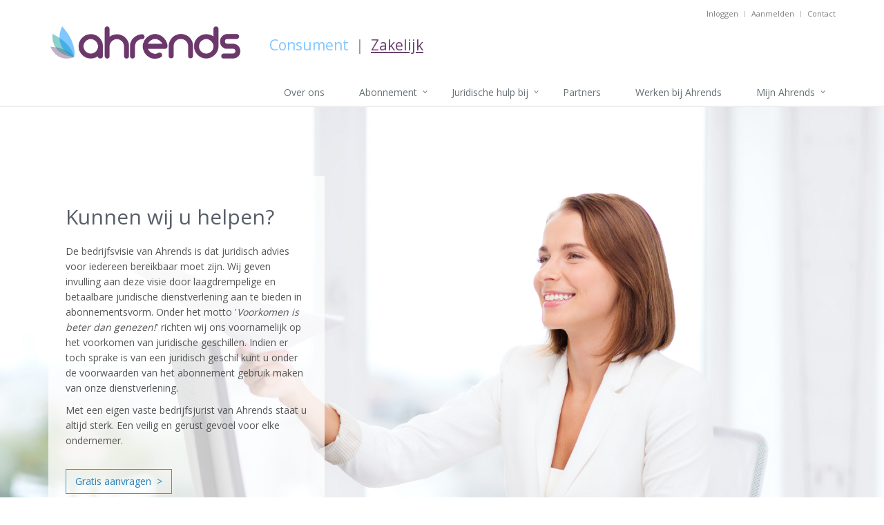

--- FILE ---
content_type: text/html; charset=UTF-8
request_url: https://www.ahrends.nl/zakelijk/index.html
body_size: 6238
content:
<!DOCTYPE html>
<!--[if IE 8]> <html lang="en" class="ie8"> <![endif]-->  
<!--[if IE 9]> <html lang="en" class="ie9"> <![endif]-->  
<!--[if !IE]><!--> <html lang="en"> <!--<![endif]-->  
<head>
    <title>Ahrends – Juridische Dienstverlening</title>

    <!-- Page specific meta -->
    <meta name="description" content="">
    <meta name="author" content="">

    <!-- Meta -->
    <meta charset="utf-8">
    <meta name="viewport" content="width=device-width, initial-scale=1.0">

    <!-- Favicon -->
    <link rel="shortcut icon" href="/favicon.ico">

    <!-- CSS Global Compulsory -->
    <link rel="stylesheet" href="/assets/plugins/bootstrap/css/bootstrap.min.css">
    <link rel="stylesheet" href="/assets/css/style.css">

    <!-- CSS Implementing Plugins -->
    <link rel="stylesheet" href="/assets/plugins/line-icons/line-icons.css">
    <link rel="stylesheet" href="/assets/plugins/font-awesome/css/font-awesome.min.css">
    <!-- <link rel="stylesheet" href="https://use.fontawesome.com/releases/v5.2.0/css/all.css" integrity="sha384-hWVjflwFxL6sNzntih27bfxkr27PmbbK/iSvJ+a4+0owXq79v+lsFkW54bOGbiDQ" crossorigin="anonymous">
    <link rel="stylesheet" href="https://use.fontawesome.com/releases/v5.2.0/css/v4-shims.css" crossorigin="anonymous"> -->
    <link rel="stylesheet" href="/assets/plugins/sky-forms/version-2.0.1/css/custom-sky-forms.css">

    <!-- CSS Page Style -->    
    <link rel="stylesheet" href="/assets/css/pages/page_job_inner.css">

    <!-- CSS Theme -->    
    <link rel="stylesheet" href="/assets/css/themes/blue.css" id="style_color">

    <!-- CSS Customization -->
    <link rel="stylesheet" href="/assets/css/custom.css?v=202412">

    <!-- JS Global Compulsory -->
    <script type="text/javascript" src="/assets/plugins/jquery-1.10.2.min.js"></script>
    <script type="text/javascript" src="/assets/plugins/jquery-migrate-1.2.1.min.js"></script>
    <script type="text/javascript" src="/assets/plugins/bootstrap/js/bootstrap.min.js"></script>

    <!-- Matomo -->
    <script>
      var _paq = window._paq = window._paq || [];
      /* tracker methods like "setCustomDimension" should be called before "trackPageView" */
      _paq.push(['trackPageView']);
      _paq.push(['enableLinkTracking']);
      (function() {
        var u="//matomo.ahrends.nl/";
        _paq.push(['setTrackerUrl', u+'matomo.php']);
        _paq.push(['setSiteId', '1']);
        var d=document, g=d.createElement('script'), s=d.getElementsByTagName('script')[0];
        g.async=true; g.src=u+'matomo.js'; s.parentNode.insertBefore(g,s);
      })();
    </script>
    <!-- End Matomo Code -->
</head> 

<body>
<div class="wrapper">
    <!--=== Header ===-->    
    <div class="header">
        <!-- Topbar -->
        <div class="topbar">
            <div class="container">
                                <!-- Topbar Navigation -->
                <ul class="loginbar pull-right">
                    <li><a href="https://www.ahrends.nl/mijn-ahrends/inloggen.html">Inloggen</a></li>
                    <li class="topbar-devider"></li>
                    <li><a href="https://www.ahrends.nl/mijn-ahrends/aanmelden.html">Aanmelden</a></li>
                    <li class="topbar-devider"></li>
                    <li><a href="/contact.html">Contact</a></li>
                </ul>
                <!-- End Topbar Navigation -->
                            </div>
        </div>
        <!-- End Topbar -->

        <!-- Searchbar -->
        <!-- End Searchbar -->
    
        <!-- Navbar -->
        <div class="navbar navbar-default" role="navigation">
            <div class="container">
                <!-- Brand and toggle get grouped for better mobile display -->
                <div class="navbar-header">
                    <button type="button" class="navbar-toggle" data-toggle="collapse" data-target=".navbar-responsive-collapse">
                        <span class="sr-only">Toggle navigation</span>
                        <span class="fas fa-bars"></span>
                    </button>
                    <a class="navbar-brand" href="/index.html">
                        <img id="logo-header" src="/assets/img/logo-ahrends.png" alt="Logo">
                    </a>
                    <div class="zakelijkConsument zakelijkParticulier">
                        <a href="/index.html" class="  ">Consument</a>
                        <span class="text-muted">
                            &nbsp;|&nbsp;
                        </span>
                        <a href="/zakelijk/index.html" class="  actief  ">Zakelijk</a>
                    </div>
                </div>
                <!-- Collect the nav links, forms, and other content for toggling -->
                <div class="collapse navbar-collapse navbar-responsive-collapse">
                    <ul class="nav navbar-nav">
                        <li style="width:100px;">&nbsp;</li>
                        <li>
                            <a href="/zakelijk/over-ons.html" title="Over ons">
                                Over ons 
                            </a>
                        </li>
                        <li class="dropdown">
                            <a href="javascript:void(0);" class="dropdown-toggle" data-toggle="dropdown" title="Abonnement">
                                Abonnement 
                            </a>
                            <ul class="dropdown-menu">
                                <li>
                                    <a href="/zakelijk/abonnement/zzp.html" title="Abonnement / ZZP">
                                        ZZP 
                                    </a>
                                </li>
                                <li>
                                    <a href="/zakelijk/abonnement/mkb.html" title="Abonnement / MKB">
                                        MKB 
                                    </a>
                                </li>
                            </ul>
                        </li>
                        <li class="dropdown">
                            <a href="javascript:void(0);" class="dropdown-toggle" data-toggle="dropdown" title="Juridische hulp bij">
                                Juridische hulp bij 
                            </a>
                            <ul class="dropdown-menu">
                                <li class="dropdown-submenu">
                                    <a href="javascript:void(0);" title="Juridische hulp bij / Personeel">
                                        Personeel 
                                    </a>
                                    <ul class="dropdown-menu">
                                        <li>
                                            <a href="/zakelijk/juridische-hulp-bij/personeel/arbeidsovereenkomst.html" title="Juridische hulp bij / Personeel / Arbeidsovereenkomst">
                                                Arbeidsovereenkomst 
                                            </a>
                                        </li>
                                        <li>
                                            <a href="/zakelijk/juridische-hulp-bij/personeel/verzuim.html" title="Juridische hulp bij / Personeel / Verzuim">
                                                Verzuim 
                                            </a>
                                        </li>
                                        <li>
                                            <a href="/zakelijk/juridische-hulp-bij/personeel/salarisbetaling.html" title="Juridische hulp bij / Personeel / Salarisbetaling">
                                                Salarisbetaling 
                                            </a>
                                        </li>
                                        <li>
                                            <a href="/zakelijk/juridische-hulp-bij/personeel/ontslag.html" title="Juridische hulp bij / Personeel / Ontslag">
                                                Ontslag 
                                            </a>
                                        </li>
                                    </ul>
                                </li>
                                <li class="dropdown-submenu">
                                    <a href="javascript:void(0);" title="Juridische hulp bij / Bedrijfsvoering">
                                        Bedrijfsvoering 
                                    </a>
                                    <ul class="dropdown-menu">
                                        <li>
                                            <a href="/zakelijk/juridische-hulp-bij/bedrijfsvoering/bedrijf-starten.html" title="Juridische hulp bij / Bedrijfsvoering / Bedrijf starten ">
                                                Bedrijf starten  
                                            </a>
                                        </li>
                                        <li>
                                            <a href="/zakelijk/juridische-hulp-bij/bedrijfsvoering/wijzigen-juridische-structuur.html" title="Juridische hulp bij / Bedrijfsvoering / Wijzigen juridische structuur">
                                                Wijzigen juridische structuur 
                                            </a>
                                        </li>
                                        <li>
                                            <a href="/zakelijk/juridische-hulp-bij/bedrijfsvoering/bedrijf-be&euml;indigen-of-overname.html" title="Juridische hulp bij / Bedrijfsvoering / Bedrijf be&euml;indigen of overname">
                                                Bedrijf be&euml;indigen of overname 
                                            </a>
                                        </li>
                                        <li>
                                            <a href="/zakelijk/juridische-hulp-bij/bedrijfsvoering/contracten-opstellen-en-checken.html" title="Juridische hulp bij / Bedrijfsvoering / Contracten opstellen en checken">
                                                Contracten opstellen en checken 
                                            </a>
                                        </li>
                                    </ul>
                                </li>
                                <li class="dropdown-submenu">
                                    <a href="javascript:void(0);" title="Juridische hulp bij / Klanten en Leveranciers">
                                        Klanten en Leveranciers 
                                    </a>
                                    <ul class="dropdown-menu">
                                        <li>
                                            <a href="/zakelijk/juridische-hulp-bij/klanten-en-leveranciers/algemene-voorwaarden.html" title="Juridische hulp bij / Klanten en Leveranciers / Algemene voorwaarden">
                                                Algemene voorwaarden 
                                            </a>
                                        </li>
                                        <li>
                                            <a href="/zakelijk/juridische-hulp-bij/klanten-en-leveranciers/conflict-met-klant.html" title="Juridische hulp bij / Klanten en Leveranciers / Conflict met klant">
                                                Conflict met klant 
                                            </a>
                                        </li>
                                        <li>
                                            <a href="/zakelijk/juridische-hulp-bij/klanten-en-leveranciers/conflict-met-leverancier.html" title="Juridische hulp bij / Klanten en Leveranciers / Conflict met leverancier">
                                                Conflict met leverancier 
                                            </a>
                                        </li>
                                    </ul>
                                </li>
                                <li class="dropdown-submenu">
                                    <a href="javascript:void(0);" title="Juridische hulp bij / Bedrijfspand">
                                        Bedrijfspand 
                                    </a>
                                    <ul class="dropdown-menu">
                                        <li>
                                            <a href="/zakelijk/juridische-hulp-bij/bedrijfspand/koop-en-verkoop.html" title="Juridische hulp bij / Bedrijfspand / Koop en verkoop">
                                                Koop en verkoop 
                                            </a>
                                        </li>
                                        <li>
                                            <a href="/zakelijk/juridische-hulp-bij/bedrijfspand/huur.html" title="Juridische hulp bij / Bedrijfspand / Huur">
                                                Huur 
                                            </a>
                                        </li>
                                        <li>
                                            <a href="/zakelijk/juridische-hulp-bij/bedrijfspand/(ver)bouw.html" title="Juridische hulp bij / Bedrijfspand / (Ver)bouw">
                                                (Ver)bouw 
                                            </a>
                                        </li>
                                    </ul>
                                </li>
                                <li class="dropdown-submenu">
                                    <a href="javascript:void(0);" title="Juridische hulp bij / Incasso">
                                        Incasso 
                                    </a>
                                    <ul class="dropdown-menu">
                                        <li>
                                            <a href="/zakelijk/juridische-hulp-bij/incasso/incasso.html" title="Juridische hulp bij / Incasso / Incasso">
                                                Incasso 
                                            </a>
                                        </li>
                                    </ul>
                                </li>
                                <li class="dropdown-submenu">
                                    <a href="javascript:void(0);" title="Juridische hulp bij / Letsel en Verkeer">
                                        Letsel en Verkeer 
                                    </a>
                                    <ul class="dropdown-menu">
                                        <li>
                                            <a href="/zakelijk/juridische-hulp-bij/letsel-en-verkeer/letsel.html" title="Juridische hulp bij / Letsel en Verkeer / Letsel">
                                                Letsel 
                                            </a>
                                        </li>
                                        <li>
                                            <a href="/zakelijk/juridische-hulp-bij/letsel-en-verkeer/verkeer.html" title="Juridische hulp bij / Letsel en Verkeer / Verkeer">
                                                Verkeer 
                                            </a>
                                        </li>
                                    </ul>
                                </li>
                            </ul>
                        </li>
                        <li>
                            <a href="/zakelijk/partners.html" title="Partners">
                                Partners 
                            </a>
                        </li>
                        <li>
                            <a href="/zakelijk/werken-bij.html" title="Werken bij Ahrends">
                                Werken bij Ahrends 
                            </a>
                        </li>
                        <li class="dropdown">
                            <a href="javascript:void(0);" class="dropdown-toggle" data-toggle="dropdown" title="Mijn Ahrends">
                                Mijn Ahrends 
                            </a>
                            <ul class="dropdown-menu">
                                <li>
                                    <a href="/zakelijk/mijn-ahrends/inloggen.html" title="Mijn Ahrends / Inloggen">
                                        Inloggen 
                                    </a>
                                </li>
                                <li>
                                    <a href="/zakelijk/mijn-ahrends/aanmelden.html" title="Mijn Ahrends / Aanmelden">
                                        Aanmelden 
                                    </a>
                                </li>
                                <li>
                                    <a href="/zakelijk/mijn-ahrends/zaak-aanmelden.html" title="Mijn Ahrends / Zaak Aanmelden">
                                        Zaak Aanmelden 
                                    </a>
                                </li>
                            </ul>
                        </li>
                    </ul>
                </div><!--/navbar-collapse-->
            </div>
        </div>
        <!-- End Navbar -->    </div>
    <!--=== End Header ===-->

    <!-- CONTENT -->
    <!--=== Image Block ===-->
    <div class="image-block">
        <div class="container">
            <div class="company-description" style="text-align:left;">
                <h2>Kunnen wij u helpen?</h2>

<p>De bedrijfsvisie van Ahrends is dat juridisch advies voor iedereen bereikbaar moet zijn. Wij geven invulling aan deze visie door laagdrempelige en betaalbare juridische dienstverlening aan te bieden in abonnementsvorm. Onder het motto '<span style="font-style: italic;">Voorkomen is beter dan genezen!</span>' richten wij ons voornamelijk op het voorkomen van juridische geschillen. Indien er toch sprake is van een juridisch geschil kunt u onder de voorwaarden van het abonnement gebruik maken van onze dienstverlening.<br></p>

<p>Met een eigen vaste bedrijfsjurist van Ahrends staat u altijd sterk. Een veilig en gerust gevoel voor elke ondernemer.</p>

<a href="/mijn-ahrends/aanmelden.html" class="btn-u btn-brd btn-brd-hover btn-u-blue">Gratis aanvragen&nbsp; &gt;</a>
            </div>   
        </div>    
    </div>    
    <!--=== End Image Block ===-->



    <!--=== Content Part ===-->
    <div class="container content padding-v-10-110"> 
        <!-- Service Blocks -->
        <div class="row">
            <div class="col-md-4">
                <div class="service">
                    <i class="fa fa-umbrella service-icon"></i>
                    <div class="desc">
                        <h4>Directe ondersteuning</h4>
<p>Sluit een abonnement af bij Ahrends voor juridische dienstverlening. Dienstverlening waar meteen aanspraak op kan worden gedaan, zodra het abonnement is afgesloten.</p>
                    </div>
                </div>
            </div>
            <div class="col-md-4">
                <div class="service">
                    <i class="fa fa-gavel service-icon"></i>
                    <div class="desc">
                        <h4>Juridisch advies</h4>
<p>De meeste vragen kunnen we direct beantwoorden. Wordt de vraag of zaak wat uitgebreider, meld dan de zaak aan. Heel eenvoudig via zaakaanmelden@ahrends.nl.</p>
                    </div>
                </div>
            </div>
            <div class="col-md-4">
                <div class="service">
                    <i class="fa fa-user service-icon"></i>
                    <div class="desc">
                        <h4>Uw eigen jurist</h4>
<p>Een vaste contactpersoon voor al uw juridische vragen en zaken die altijd op de hoogte is van uw situatie. Ook wanneer u van tevoren wilt weten hoe u iets moet aanpakken.</p>
                    </div>
                </div>
            </div>
        </div>
        <!-- End Service Blokcs -->
    </div><!--/container-->     
    <!-- End Content Part -->

    <!--=== Full Width Block ===-->
    <div class="full-w-block">
        <div class="container">
            <div class="row">
                <div class="col-md-4 col-sm-4">
                    <div class="info-blocks">
                        <i class="fa fa-graduation-cap icon-info-blocks"></i>
                        <div class="info-blocks-in">
                            <h3>Altijd en direct uw eigen<br>en vaste&nbsp;jurist die voor<br>u klaar staat</h3>
                        </div>
                    </div>
                </div>

                <div class="col-md-4 col-sm-4">
                    <div class="info-blocks">
                        <i class="fa fa-university icon-info-blocks"></i>
                        <div class="info-blocks-in"> 
                            <h3>Doorverwijzing naar,<br>specialisten binnen ons<br>uitgebreide netwerk</h3>
                        </div>
                    </div>
                </div>

                <div class="col-md-4 col-sm-4">
                    <div class="info-blocks">
                        <i class="fa fa-lightbulb-o icon-info-blocks"></i>
                        <div class="info-blocks-in">
                            <h3>Goede raad, advies<br>en begeleiding vooraf,<br>voorkomt erger</h3>
                        </div>
                    </div>
                </div>
            </div>
        </div>   
    </div>    
    <!--=== End Full Width Block ===-->   

    <!--=== Content Part ===-->
    <div class="container content padding-top-180"> 
        <!-- About Me -->
        <div class="row about-my-goals margin-bottom-20">
            <div class="col-md-4 md-margin-bottom-20">
                <div class="box-shadow shadow-effect-2">
                    <img class="img-responsive" src="/assets/img/team/team4.jpg" alt="">
                </div>
            </div>
            <div class="col-md-8">
                <div class="row">
                    <div class="col-sm-6 info-blocks">
                        <i class="fa fa-phone icon-info-blocks"></i>
                        <div class="info-blocks-in">
                            <h3>Bel ons nu 023-7100500</h3>
<p>SugarCity<br>Suikersilo West 23-24<br>1165 MP Halfweg<br><a href="mailto:info@ahrends.nl" style="background-color: rgb(255, 255, 255);">info@ahrends.nl</a></p>
                        </div>
                    </div>
                    <a href="/mijn-ahrends/aanmelden.html">
                        <div class="col-sm-6 info-blocks service">
                            <i class="fa fa-inbox icon-info-blocks"></i>
                            <div class="info-blocks-in">
                                <h3>Abonnement afsluiten</h3>
<p>Sluit een abonnement af bij Ahrends<br>en geniet direct van onze juridische dienstverlening.</p>
                            </div>
                        </div>
                    </a>
                </div>

                <div class="row">
                    <div class="col-sm-6 info-blocks">
                        <i class="fa fa-home icon-info-blocks"></i>
                        <div class="info-blocks-in">
                            <h3>Mijn Ahrends</h3>
<p><a href="/mijn-ahrends/inloggen.html" class="btn-u btn-u-lg btn-wide ucase">Login</a></p>
                        </div>
                    </div>
                    <a href="/mijn-ahrends/zaak-aanmelden.html">
                        <div class="col-sm-6 info-blocks service">
                            <i class="fa fa-paperclip icon-info-blocks"></i>
                            <div class="info-blocks-in">
                                <h3>Zaak aanmelden</h3>
<p>Meld uw zaak digitaal aan via zaakaanmelden@ahrends.nl.</p>
                            </div>
                        </div>
                    </a>
                </div>
            </div>
        </div>    
        <!-- End About Me -->
    </div><!--/container-->     
        <!-- END CONTENT -->

    <div class="container">
        <div class="margin-bottom-60"></div>

        <div class="contacts" style="padding-bottom: 0px;">
            <i class="center-icon rounded-x fas fa-map-marker"></i>
            <div class="title-box-v2">
                <h2>Ahrends</h2>
            </div>
        </div>    

        <!-- Overige informatie -->
        <div class="headline"><h2>Overige informatie</h2></div>
        <div class="row job-content margin-bottom-40">
            <div class="col-md-3 col-sm-6">
                <ul class="list-unstyled categories">
                    <h3 class="heading-md"><strong>Personeel</strong></h3>
                    <li><a href="/zakelijk/juridische-hulp-bij/personeel/arbeidsovereenkomst.html" title="Arbeidsovereenkomst">Arbeidsovereenkomst</a></li>
                    <li><a href="/zakelijk/juridische-hulp-bij/personeel/verzuim.html" title="Verzuim">Verzuim</a></li>
                    <li><a href="/zakelijk/juridische-hulp-bij/personeel/salarisbetaling.html" title="Salarisbetaling">Salarisbetaling</a></li>
                    <li><a href="/zakelijk/juridische-hulp-bij/personeel/ontslag.html" title="Ontslag">Ontslag</a></li>
                </ul>
            </div>
            <div class="col-md-3 col-sm-6">
                <ul class="list-unstyled categories">
                    <h3 class="heading-md"><strong>Bedrijfsvoering</strong></h3>
                    <li><a href="/zakelijk/juridische-hulp-bij/bedrijfsvoering/bedrijf-starten.html" title="Bedrijf starten ">Bedrijf starten </a></li>
                    <li><a href="/zakelijk/juridische-hulp-bij/bedrijfsvoering/wijzigen-juridische-structuur.html" title="Wijzigen juridische structuur">Wijzigen juridische structuur</a></li>
                    <li><a href="/zakelijk/juridische-hulp-bij/bedrijfsvoering/bedrijf-be&euml;indigen-of-overname.html" title="Bedrijf be&euml;indigen of overname">Bedrijf be&euml;indigen of overname</a></li>
                    <li><a href="/zakelijk/juridische-hulp-bij/bedrijfsvoering/contracten-opstellen-en-checken.html" title="Contracten opstellen en checken">Contracten opstellen en checken</a></li>
                </ul>
            </div>
            <div class="col-md-3 col-sm-6">
                <ul class="list-unstyled categories">
                    <h3 class="heading-md"><strong>Klanten en Leveranciers</strong></h3>
                    <li><a href="/zakelijk/juridische-hulp-bij/klanten-en-leveranciers/algemene-voorwaarden.html" title="Algemene voorwaarden">Algemene voorwaarden</a></li>
                    <li><a href="/zakelijk/juridische-hulp-bij/klanten-en-leveranciers/conflict-met-klant.html" title="Conflict met klant">Conflict met klant</a></li>
                    <li><a href="/zakelijk/juridische-hulp-bij/klanten-en-leveranciers/conflict-met-leverancier.html" title="Conflict met leverancier">Conflict met leverancier</a></li>
                </ul>
            </div>
            <div class="col-md-3 col-sm-6">
                <ul class="list-unstyled categories">
                    <h3 class="heading-md"><strong>Bedrijfspand</strong></h3>
                    <li><a href="/zakelijk/juridische-hulp-bij/bedrijfspand/koop-en-verkoop.html" title="Koop en verkoop">Koop en verkoop</a></li>
                    <li><a href="/zakelijk/juridische-hulp-bij/bedrijfspand/huur.html" title="Huur">Huur</a></li>
                    <li><a href="/zakelijk/juridische-hulp-bij/bedrijfspand/(ver)bouw.html" title="(Ver)bouw">(Ver)bouw</a></li>
                </ul>
            </div>
        </div>
        <div class="row job-content margin-bottom-40">
            <div class="col-md-3 col-sm-6">
                <ul class="list-unstyled categories">
                    <h3 class="heading-md"><strong>Incasso</strong></h3>
                    <li><a href="/zakelijk/juridische-hulp-bij/incasso/incasso.html" title="Incasso">Incasso</a></li>
                </ul>
            </div>
            <div class="col-md-3 col-sm-6">
                <ul class="list-unstyled categories">
                    <h3 class="heading-md"><strong>Letsel en Verkeer</strong></h3>
                    <li><a href="/zakelijk/juridische-hulp-bij/letsel-en-verkeer/letsel.html" title="Letsel">Letsel</a></li>
                    <li><a href="/zakelijk/juridische-hulp-bij/letsel-en-verkeer/verkeer.html" title="Verkeer">Verkeer</a></li>
                </ul>
            </div>
            <div class="col-md-3 col-sm-6 md-margin-bottom-40">
                <ul class="list-unstyled categories">
                    <h3 class="heading-md"><strong>Over Ahrends</strong></h3>
                    <li><a href="/over-ons.html" title="Over ons">Over ons</a></li>
                    <li><a href="/abonnement.html" title="Abonnement">Abonnement</a></li>
                    <li><a href="/intermediairs.html" title="Intermediairs">Intermediairs</a></li>
                    <li><a href="/werken-bij-ahrends.html" title="Werken bij Ahrends">Werken bij Ahrends</a></li>
                    <li><a href="/ahrends-klachten-en-geschillenregeling.html" title="Klachten- en geschillenregeling">Klachten- en geschillenregeling</a></li>
                    <li><a href="/contact.html" title="Contact">Contact</a></li>
                </ul>
            </div>
        </div>
        <!-- Overige informatie -->
        <div class="headline margin-top-140"><h2>Onze samenwerkingspartners</h2></div>
        <div class="partner-logos">
            <div>
                <img src="/assets/img/logo-quick-mediator.png" class="responsive"  style="max-height:90px;">
            </div>
            <div>
                <img src="/assets/img/logo-omnius.png" class="responsive"  style="max-height:90px;">
            </div>
            <div>
                <img src="/assets/img/logo-huis-advocaten.jpg" class="responsive"  style="max-height:90px;">
            </div>
            <div>
                <img src="/assets/img/logo-smart.png" class="responsive"  style="max-height:90px;">
            </div>
            <div>
                <img src="/assets/img/logo-smart-letselschade.png" class="responsive"  style="max-height:90px;">
            </div>
        </div>
        <!-- End Overige informatie -->
    </div><!--/container-->    <!--=== Copyright ===-->
    <div class="copyright">
        <div class="container">
            <p>
                <img src="/assets/img/logo2-blue.png" class="copyright-logo">
                Ahrends B.V.
                &nbsp;&nbsp;-&nbsp;&nbsp;
                <a href="/assets/pdf/Disclaimer.pdf" target="_blank">Disclaimer</a>
                &nbsp;&nbsp;-&nbsp;&nbsp;
                <a href="/assets/pdf/Privacy-Statement.pdf" target="_blank">Privacy</a>
            </p>
        </div> 
    </div><!--/copyright--> 
    <!--=== End Copyright ===--></div><!--/End Wrapper-->

<!-- JS Implementing Plugins -->
<script type="text/javascript" src="/assets/plugins/back-to-top.js"></script>
<!-- <script type="text/javascript" src="//maps.google.com/maps/api/js?key=AIzaSyBwvWyFX9KNsc-QwrsULUbIDpNaW2z2DTQ"></script> -->
<!-- <script type="text/javascript" src="/assets/plugins/gmap/gmap.js"></script> -->
<script type="text/javascript" src="/assets/plugins/circles-master/circles.js"></script>
<script type="text/javascript" src="/assets/plugins/sky-forms/version-2.0.1/js/jquery.validate.min.js"></script>
<script type="text/javascript" src="/assets/plugins/sky-forms/version-2.0.1/js/jquery.maskedinput.min.js"></script>
<!-- JS Page Level -->
<script type="text/javascript" src="/assets/js/app.js"></script>
<!-- <script type="text/javascript" src="/assets/js/pages/page_contacts.js"></script> -->
<script type="text/javascript" src="/assets/js/plugins/circles-master.js"></script>
<script type="text/javascript">
    jQuery(document).ready(function() {
        App.init();
        /* ContactPage.initMap(); */
        CirclesMaster.initCirclesMaster1();
    });
</script>
 <!--[if lt IE 9]>
    <script src="/assets/plugins/respond.js"></script>
    <script src="/assets/plugins/sky-forms/version-2.0.1/js/sky-forms-ie8.js"></script>
<![endif]-->
<!--[if lt IE 10]>
    <script src="/assets/plugins/sky-forms/version-2.0.1/js/jquery.placeholder.min.js"></script>
<![endif]-->
</body>
</html> 

--- FILE ---
content_type: text/css
request_url: https://www.ahrends.nl/assets/css/pages/page_job_inner.css
body_size: 4577
content:
/*Center Icon*/
.center-icon {
	left: 50%;
	top: -22px;
	color: #585f69;
	min-width: 45px;
	font-size: 23px;
	background: #fff;
	padding: 10px 5px;
	text-align: center;
	position: absolute;
	margin: 0 10px 0 -22px;
	border: 1px solid #eee;
}

/*Wrapping element for colorful background Block-Description, Job_Team 
------------------------------------*/
.block-description,
.job-team {
	padding: 40px 0 30px;
	position: relative;
	background: #f9f9f9;
	border-top: 1px solid #eee;
}

/*Wrapping element for white background Block-Level-v2, Contacts
------------------------------------*/
.block-level-v2,
.contacts {
	padding: 30px 0;
	background: #fff;
	position: relative;
	border-top: 1px solid #eee;
}

/*Image Block
------------------------------------*/
.image-block {
	overflow: hidden;
	min-height: 200px;
	position: relative;
}

.image-block {
	background: url(../../img/job/slider.jpg) 0 38% no-repeat;
	background-size: 100%;
}

/*Company Description*/
.image-block .company-description {
	max-width: 400px;
	margin: 40px auto;
	padding: 35px 25px;	
	position: relative;
	text-align: center;
	background: rgba(255, 255, 255, .75);
}

.image-block .company-description h2 {
	margin-bottom: 20px;
}

.image-block .company-description p {
	text-align: left;
}

.image-block .benefits {
	margin-bottom: 20px;
}

.image-block .benefits li {
	margin: 0 7px 10px 0;
	font-style: italic;
}
 
.image-block .benefits li i {
	color: #555;
	min-width: 32px;
	font-size: 15px;
	padding: 7px 6px;
	margin-right: 10px;
	text-align: center;
	border: 1px solid #555;
}

/*Block Description
------------------------------------*/
.block-description {
	padding-bottom: 80px !important;
}

/*Left-Inner*/
.block-description .left-inner {
	padding: 20px;
	background: #fff;
	position: relative;
}

.block-description .left-inner .hex {
	color: #999;
	margin-bottom: 0;
}

.block-description .left-inner i.position-top {
	top: 20px;
	right: 20px;
	color: #585f69;
	font-size: 18px;
	position: absolute;
}

.block-description .left-inner img {
	float: left;
	width: 80px;
	height: auto;
	padding: 3px;
	margin: 0 10px 10px 0;
	border: 1px solid #eee;
}

.block-description .left-inner h3 {
	margin: 0 0 5px;
}

.block-description .left-inner p.hex {
	margin-bottom: 5px;
}

.block-description .star-vote {
	float: left;
	margin-right: 10px;
}

.block-description .star-vote li {
	padding: 0;
}

/*Progresses*/
.block-description .progression span {
	float: left;
	width: 150px;
	margin: -8px 15px 0 0;
}

/*Right Inner*/
.block-description .right-inner {
	padding: 20px;
	background: #fff;
}

.block-description .right-inner img {
	float: left;
	width: 90px;
	height: auto;
	margin-right: 10px;
}

.block-description .right-inner .font-s {
	font-size: 18px;
}

.block-description .right-inner hr {
	margin: 15px 0;
}

/*P chart v2*/
.block-description .p-chart {
	overflow: hidden;
}

.block-description .p-chart h3 {
	font-size: 16px;
}

.block-description .p-chart .circle {
	float: left;
	margin-right: 10px;
}

.block-description .p-chart .overflow-h li i,
.block-description .p-chart .overflow-h li a {
	color: #72c02c;
}

.block-description .p-chart .overflow-h li a {
	font-size: 11px;
}

/*Circle in Responsive*/
@media (max-width: 450px) {
	.block-description .p-chart.col-xs-6 {
		width: 100%;
	}
}

/*Save Job*/
.block-description .save-job li {
	padding: 2px 0;
}

.block-description .save-job i {
	color: #999;
	min-width: 25px;
	text-align: center;
}

.block-description .save-job a {
	color: #999;
}

.block-description .save-job a:hover {
	color: #72c02c;
}

/*Overview*/
.block-description .overview {
	margin-bottom: 10px;
}

.block-description .overview i {
	color: #fff;
	float: left;
	min-width: 38px;
	font-size: 20px;
	padding: 10px 3px;
	text-align: center;
	margin-right: 10px;
	background: #585f69;
}

/*People Say*/
.block-description .people-say img {
	float: left;
	width: 40px;
	height: auto;
	margin: 6px 10px 0 0;
}

.block-description .people-say .overflow-h span {
	font-weight: 700;
}

.block-description .people-say .overflow-h p {
	font-style: italic;
	line-height: 1.3;
}

.block-description .people-say .overflow-h small {
	text-align: right;
	font-style: italic;
}

/*Block Level
------------------------------------*/
.block-level {
	padding-bottom: 10px !important;
}

/*Block Level v2
------------------------------------*/
.block-level-v2 .responsive-video {
	margin-bottom: 15px;
}

/*Job Team
------------------------------------*/
.parallax-team {
	border-top: 1px solid #eee;
}

/*Contacts
------------------------------------*/
.contacts {
	padding-bottom: 70px;
}

.contacts h3 {
	margin-top: 0;
}

.contacts hr {
	margin: 10px 0;
}


--- FILE ---
content_type: text/css
request_url: https://www.ahrends.nl/assets/css/themes/blue.css
body_size: 3775
content:
/* 
* Version: 1.4
* Blue Color 		: orig: #349 8db; new: #52b2ff;
* Blue Hover Color  : orig: #298 0b9; new: #2ea2ff;
*/

a {
   color: #52b2ff;
}

a:focus, 
a:hover, 
a:active {
	color: #52b2ff;
}

.color-green {
	color: #52b2ff;
}

a.read-more:hover { 
	color:#52b2ff; 
}

.linked:hover {
	color:#52b2ff;
}

/*Header v1
------------------------------------*/
/*Navber*/
.header .navbar-default .navbar-nav > .active > a {
	color: #52b2ff;
}

/*Navbar Toggle*/
.navbar-toggle,
.navbar-default .navbar-toggle:hover, 
.navbar-default .navbar-toggle:focus {
	background: #52b2ff;
}

.navbar-default .navbar-toggle {
	border-color: #2ea2ff;
}

.navbar-default .navbar-toggle:hover {
	background: #2ea2ff;
}

/*Responsive Navbar*/
@media (max-width: 767px) {
	.header .navbar-default .navbar-nav > li > a:hover {
		color: #52b2ff;
	}

	.header .navbar-default .navbar-nav > .active > a,
	.header .navbar-default .navbar-nav > .active > a:hover,
	.header .navbar-default .navbar-nav > .active > a:focus {
		color: #fff;				
		background: #52b2ff;
	}
}

@media (min-width: 767px) {
	/*Navbar*/
	.header .navbar-default .navbar-nav > li > a:hover,
	.header .navbar-default .navbar-nav > .active > a {
		border-bottom: solid 2px #52b2ff;
	}

	.header .navbar-default .navbar-nav > .open > a,
	.header .navbar-default .navbar-nav > .open > a:hover,
	.header .navbar-default .navbar-nav > .open > a:focus {
		color: #52b2ff;
	}

	/*Dropdown Menu*/
	.header .dropdown-menu { 
		border-top: solid 2px #52b2ff; 
	}	
}

/*Search Box*/
.header .navbar .nav > li > .search:hover {
	color: #52b2ff;
	border-bottom-color: #52b2ff;
}

@media (max-width: 767px) {
	.header .navbar .nav > li > .search:hover {
		background: #2ea2ff;
	}
}

/*Header v2
------------------------------------*/
/*Topbar*/
.topbar-v1 .top-v1-data li a:hover i {
	color: #52b2ff;
}

/*Search Box*/
.header-v1 .navbar .nav > li > .search:hover {
	background: #52b2ff;
}

/*Responsive Navbar*/
@media (min-width: 767px) {
	.header-v1 .navbar-default .navbar-nav > li > a:hover,
	.header-v1 .navbar-default .navbar-nav > .active > a {
		color: #fff;
		background: #52b2ff !important;
	}

	.header-v1 .navbar-default .navbar-nav > .open > a,
	.header-v1 .navbar-default .navbar-nav > .open > a:hover,
	.header-v1 .navbar-default .navbar-nav > .open > a:focus {
		background: #52b2ff;		
	}
}	

/*Sliders
------------------------------------*/
/*Main Parallax Sldier*/
.da-slide h2 i {
	background:url(../../plugins/parallax-slider/img/bg-heading-blue.png) repeat;
}

/*Sequence Parallax Sldier*/
.sequence-inner {
  background: -webkit-gradient(linear, 0 0, 0 bottom, from(#fff), to(#deeffc));
  background: -webkit-linear-gradient(#fff, #deeffc);
  background: -moz-linear-gradient(#fff, #deeffc);
  background: -ms-linear-gradient(#fff, #deeffc);
  background: -o-linear-gradient(#fff, #deeffc);
  background: linear-gradient(#fff, #deeffc)
}

#sequence-theme h2 {
	background:rgba(52, 152, 219, 0.8);
}

#sequence-theme .info p {
	background:rgba(52, 152, 219, 0.8);
}

/*Buttons
------------------------------------*/
.btn-u {
	background: #52b2ff;
}

.btn-u:hover, 
.btn-u:focus, 
.btn-u:active, 
.btn-u.active, 
.open .dropdown-toggle.btn-u {
	background: #2ea2ff;
}

/*Buttons Color*/
.btn-u-split.dropdown-toggle {
   border-left: solid 1px #2ea2ff;
}

/*Bordered Buttons*/
.btn-u.btn-brd {
  border-color: #52b2ff;
}
.btn-u.btn-brd:hover {
  color: #2ea2ff;
  border-color: #2ea2ff;
}
.btn-u.btn-brd.btn-brd-hover:hover {
   background: #2ea2ff;   
}

/*Service
------------------------------------*/
.service .service-icon {
	color:#52b2ff;	
}

/*Service Blocks*/
.service-alternative .service:hover { 
	background:#52b2ff;
} 

/*Thumbnail (Recent Work)
------------------------------------*/
.thumbnail-style h3 a:hover {
	color:#52b2ff;
}

.thumbnail-style a.btn-more {
	background:#52b2ff;
}
.thumbnail-style a.btn-more:hover {
	box-shadow:0 0 0 2px #2ea2ff;
}

/*Carousel (Recent Work)*/
.recent-work a:hover span {
	border-bottom:solid 2px #52b2ff;
}

.bx-wrapper .bx-prev {
	background-image: url(../../plugins/bxslider/images/controls-blue.png);
}
.bx-wrapper .bx-next {
	background-image: url(../../plugins/bxslider/images/controls-blue.png);
}

/*Typography
------------------------------------*/
/*Heading*/
.headline h2, 
.headline h3, 
.headline h4 {
	border-bottom:2px solid #52b2ff;
}

/*Blockquote*/
blockquote:hover {
	border-left-color:#52b2ff; 
}

.hero {
	border-left-color: #52b2ff;
}

/*Carousel
------------------------------------*/
.carousel-arrow a.carousel-control:hover {
	color: #52b2ff;
}

/*Footer
------------------------------------*/
.footer a,
.copyright a,
.footer a:hover,
.copyright a:hover {
	color: #52b2ff;
}

/*Footer Blog*/
.footer .dl-horizontal a:hover {
	color:#52b2ff !important;
}

/*Blog Posts
------------------------------------*/
.posts .dl-horizontal a:hover { 
	color:#52b2ff; 
}

.posts .dl-horizontal:hover dt img,
.posts .dl-horizontal:hover dd a { 
	color: #52b2ff;
	border-color: #52b2ff !important;
}

/*Post Comment*/
.post-comment h3, 
.blog-item .media h3,
.blog-item .media h4.media-heading span a {
	color: #52b2ff;
}

/*Tabs
------------------------------------*/
/*Tabs v1*/
.tab-v1 .nav-tabs { 
	border-bottom: solid 2px #52b2ff; 	
}

.tab-v1 .nav-tabs > .active > a, 
.tab-v1 .nav-tabs > .active > a:hover, 
.tab-v1 .nav-tabs > .active > a:focus { 
	background: #52b2ff; 
}

.tab-v1 .nav-tabs > li > a:hover { 
	background: #52b2ff; 
}

/*Tabs v2*/
.tab-v2 .nav-tabs li.active a {
	border-top: solid 2px #52b2ff;
}

/*Tabs v3*/
.tab-v3 .nav-pills li a:hover,
.tab-v3 .nav-pills li.active a {
	background: #52b2ff;
	border: solid 1px #2ea2ff;
}

/*Accardion
------------------------------------*/
.acc-home a.active,
.acc-home a.accordion-toggle:hover { 
	color:#52b2ff; 
}
.acc-home .collapse.in { 
	border-bottom:solid 1px #52b2ff; 
}

/*Testimonials
------------------------------------*/
.testimonials .testimonial-info {
	color: #52b2ff;
}

.testimonials .carousel-arrow i:hover {
	background: #52b2ff;
}

/*Info Blocks
------------------------------------*/
.info-blocks:hover i.icon-info-blocks {
	color: #52b2ff;
}

/*Breadcrumb
------------------------------------*/
.breadcrumb li.active,
.breadcrumb li a:hover {
	color:#52b2ff;
}

/*About Page
------------------------------------*/
.team .thumbnail-style:hover h3 a {
	color:#52b2ff !important;
}

/*Social Icons*/
.team ul.team-socail li i:hover {
	background: #52b2ff;
}

/*Right Sidebar
------------------------------------*/
/*Right Sidebar*/
.who li i,
.who li:hover i, 
.who li:hover a { 
	color:#52b2ff; 
}

/*Privacy Page
------------------------------------*/
.privacy a:hover {
	color:#52b2ff; 
}

/*Portfolio Page
------------------------------------*/
/*Portfolio v1*/
.view a.info:hover {
	background: #52b2ff;
}

/*Portfolio v2*/
.sorting-block .sorting-nav li.active {
	color: #52b2ff;
	border-bottom: solid 1px #52b2ff;
}

.sorting-block .sorting-grid li a:hover span.sorting-cover {
	background: #52b2ff;
}

/*Blog Page
------------------------------------*/
.blog h3 {
	color:#52b2ff;
}
.blog li a:hover {
	color:#52b2ff;
}

/*Blog Tags*/
ul.blog-tags a:hover {
	background: #52b2ff;
}

.blog-post-tags ul.blog-tags a:hover {
    background: none repeat scroll 0 0 #52b2ff;
}

/*Blog Photos*/
.blog-photos li img:hover {
	box-shadow: 0 0 0 2px #52b2ff;
}

/*Blog Latest Tweets*/
.blog-twitter .blog-twitter-inner:hover {
	border-color: #52b2ff;
	border-top-color: #52b2ff;	
}
.blog-twitter .blog-twitter-inner:hover:after {
	border-top-color: #52b2ff;	
}

.blog-twitter .blog-twitter-inner a {
	color: #52b2ff;
}

/*Blog Item Page
------------------------------------*/
.blog-item h4.media-heading span a {
	color:#52b2ff;
}

/*Coming Soon Page
------------------------------------*/
.coming-soon-border {
	border-top: solid 3px #52b2ff;
}

/*Search Page
------------------------------------*/
.booking-blocks p a {
	color: #52b2ff;
}

/*Icons Page
------------------------------------*/
.icon-page li:hover { 
	color:#52b2ff;
}

/*Glyphicons*/
.glyphicons-demo a:hover {
	color: #52b2ff;
	text-decoration: none;
}

/*Magazine Page
------------------------------------*/
/*Magazine News*/
.magazine-news .by-author strong {
	color: #52b2ff;
}

.magazine-news a.read-more {
	color: #52b2ff;
}

/*Magazine Mini News*/
.magazine-mini-news .post-author strong {
	color: #52b2ff;
}

.news-read-more i {
	background: #52b2ff;
}

/*Sidebar Features*/
.magazine-page h3 a:hover {
	color: #52b2ff;
}

/*Page Features
------------------------------------*/
/*Tag Boxes v1*/
.tag-box-v1 {
	border-top: solid 2px #52b2ff;
}

/*Tag Boxes v2*/
.tag-box-v2 {
	border-left: solid 2px #52b2ff;
}

/*Tag Boxes v7*/
.tag-box-v7 {
	border-bottom: solid 2px #52b2ff;
}

/*Font Awesome Icon Page Style*/
.fa-icons li:hover { 
   color: #52b2ff;
}

.fa-icons li:hover i {
   background: #52b2ff; 
}

/*GLYPHICONS Icons Page Style*/
.bs-glyphicons li:hover {
   color: #52b2ff;
}

/*Navigation
------------------------------------*/
/*Pagination*/
.pagination > .active > a, 
.pagination > .active > span, 
.pagination > .active > a:hover, 
.pagination > .active > span:hover, 
.pagination > .active > a:focus, 
.pagination > .active > span:focus {
   background-color: #52b2ff;
   border-color: #52b2ff;
}

.pagination li a:hover {
   background: #2ea2ff;
   border-color: #2ea2ff;   
}

/*Pager*/
.pager li > a:hover, 
.pager li > a:focus {
   background: #2ea2ff;
   border-color: #2ea2ff;   
}

/*Registration and Login Page v2
------------------------------------*/
.reg-block {
	border-top: solid 2px #52b2ff;
}

/*Image Hover
------------------------------------*/
/*Image-hover*/
#effect-2 figure .img-hover {
	background: #52b2ff;
}

/*Blog Large Page
------------------------------------*/
.blog h2 a:hover {
	color: #52b2ff;
}

/*Timeline v1 Page
------------------------------------*/
.timeline-v1 > li > .timeline-badge i:hover {
	color: #52b2ff;
}

.timeline-v1 .timeline-footer .likes:hover i {
	color: #52b2ff;
}

/*Timeline v2 Page
------------------------------------*/
/* The icons */
.timeline-v2 > li .cbp_tmicon {
	background: #52b2ff;
}

/*Progress Bar
------------------------------------*/
.progress-bar-u {
  background: #52b2ff;
}

/*Job Inner Page
------------------------------------*/
.job-description .save-job a:hover,
.block-description .save-job a:hover {
	color: #52b2ff;
}

.job-description .p-chart .overflow-h li i,
.job-description .p-chart .overflow-h li a,
.block-description .p-chart .overflow-h li i,
.block-description .p-chart .overflow-h li a {
	color: #52b2ff;
}

/*Colorful-ul*/
.job-description .colorful-ul li a {
	color: #52b2ff;
}

/*Search Inner Page
------------------------------------*/
.s-results .related-search a:hover {
	color: #52b2ff;
}

.s-results .inner-results h3 a:hover {
	color: #52b2ff;
}

.s-results .up-ul li a:hover {
	color: #52b2ff;
}

.s-results .down-ul li a {
	color: #52b2ff;
}

/*Funny Boxes
------------------------------------*/
.funny-boxes p a {
  color: #52b2ff;
}

.funny-boxes .funny-boxes-img li i {
  color: #52b2ff;
}

/*Green Left Bordered Funny Box**/
.funny-boxes-left-green {
  border-left: solid 2px #52b2ff;
}

.funny-boxes-left-green:hover {
  border-left-color: #52b2ff;
}

/*Sidebar Sub Navigation
------------------------------------*/
.sidebar-nav-v1 ul li:hover a,
.sidebar-nav-v1 ul li.active a {
  color: #52b2ff;
}

/*Blockquote
------------------------------------*/
blockquote.bq-green {
  border-color: #52b2ff;
}

blockquote:hover,
blockquote.text-right:hover {
   border-color: #52b2ff;
}

/*Testimonials Default
------------------------------------*/
/*Testimonials*/
.testimonials .carousel-arrow i:hover {
  background: #52b2ff;
}

/*Testimonials Default*/
.testimonials-bg-default .item p {
  background: #52b2ff;
}

.testimonials.testimonials-bg-default .item p:after,
.testimonials.testimonials-bg-default .item p:after {
  border-top-color: #52b2ff;
}

.testimonials-bg-default .carousel-arrow i {
  background: #52b2ff;
}

.testimonials.testimonials-bg-default .carousel-arrow i:hover {
  background: #2ea2ff;
}

/*Promo Page
------------------------------------*/
/*Promo Box*/
.promo-box:hover strong, 
.promo-box:hover strong a {
	color: #52b2ff;
}

/*Typography
------------------------------------*/
.dropcap {
	color: #52b2ff;
}

.dropcap-bg {
	color: #fff;
	background: #52b2ff;
}

/*Breadcrumbs
------------------------------------*/ 
span.label-u,
span.badge-u {
  background: #52b2ff;
}

/*Icons
------------------------------------*/
/*Icon Link*/
.link-icon:hover i {
  color: #52b2ff;
  border: solid 1px #52b2ff;
}

.link-bg-icon:hover i {
  color: #52b2ff;
  background: #52b2ff !important;
  border-color: #52b2ff;
}

/*Icons Backgroun Color
------------------------------------*/ 
i.icon-color-u {
   color: #52b2ff;
   border: solid 1px #52b2ff;
}

i.icon-bg-u {
   background: #52b2ff;
}

/*Line Icon Page
------------------------------------*/
.line-icon-page .item:hover {
	color: #52b2ff;
}

/*Colored Content Boxes
------------------------------------*/
.servive-block-u {
  background: #52b2ff;
}

/*Panels (Portlets)
------------------------------------*/
.panel-u > .panel-heading {
   background: #52b2ff;
}

/*Owl Carousel
------------------------------------*/
.owl-btn:hover {
  background: #52b2ff;
}

/*Counter
------------------------------------*/
.counters span.counter-icon i {
	background: #52b2ff;
}

.counters span.counter-icon i:after {
	border-top: 7px solid #52b2ff;
}

/*SKy-Forms
------------------------------------*/
/*Buttons*/
.sky-form .button {
	background: #52b2ff;
}

/*Rating*/
.sky-form .rating input:checked ~ label {
	color: #52b2ff;
}

/*Pricing Page
------------------------------------*/
/*Pricing Head*/
.pricing:hover h4 {
	color:#52b2ff;
}

.pricing-head h3 {
	background:#52b2ff;
	text-shadow: 0 1px 0 #2ea2ff;	
}

.pricing-head h4 {
	color:#999;
	background:#fcfcfc;
	border-bottom:solid 1px #deeffc;
}
	
/*Pricing Content*/
.pricing-content li {
	border-bottom:solid 1px #deeffc;
}
.pricing-content li i {
	color:#52b2ff;
}

/*Pricing Extra*/
.sticker-left {
	background: #52b2ff;
}

/*Pricing Footer*/
.pricing-footer a,
.pricing-footer button {
	background:#52b2ff;
}
.pricing-footer a:hover,
.pricing-footer button:hover {
	background:#2ea2ff;
}

/*Priceing Active*/
.price-active h4 {
	color:#52b2ff;
}

.no-space-pricing .price-active .pricing-head h4,
.no-space-pricing .pricing:hover .pricing-head h4 {
	color:#52b2ff;
}


/*Mega Pricing Tables 
------------------------------------*/
.pricing-mega-v1 .pricing-head h3,
.pricing-mega-v2 .pricing-head h3,
.pricing-mega-v3 .pricing-head h3 {
	text-shadow: 0 1px 0 #2ea2ff;
}

/*Pricing Table Mega v1 Version
------------------------------------*/
.pricing-mega-v1 .pricing:hover h4 i {
	color:#52b2ff;
}
.pricing-mega-v1 .pricing-content li i {
	color: #52b2ff; 
}

/*Pricing Table Colored Background Version
------------------------------------*/
.pricing-bg-colored .pricing:hover {	
	background: #52b2ff;
}

.pricing-bg-colored .pricing-head i {
	color:#52b2ff;
}

/*Pricing Table Mega v2 
------------------------------------*/
.pricing-mega-v2 .block:hover .bg-color {
	background: #52b2ff;
}
.pricing-mega-v2 .block:hover h3,
.pricing-mega-v2 .block:hover h4, 
.pricing-mega-v2 .block:hover li, 
.pricing-mega-v2 .block:hover li i,
.pricing-mega-v2 .block:hover h4 i {
	background: #52b2ff;
}

/*Pricing Table Mega v3 
------------------------------------*/
.pricing-mega-v1 .btn-group .dropdown-menu,
.pricing-mega-v3 .btn-group .dropdown-menu {
	background: #52b2ff !important;
}

.pricing-mega-v1 .btn-group .dropdown-menu li a:hover,
.pricing-mega-v3 .btn-group .dropdown-menu li a:hover {
	background: #2ea2ff;
}


--- FILE ---
content_type: text/css
request_url: https://www.ahrends.nl/assets/css/custom.css?v=202412
body_size: 2629
content:
/* Add here all your css styles (customizations) */
#logo-header {
  margin-top: -57px;
  margin-left: 8px;
  height: 47px;
}
.image-block .company-description {
  margin: 100px auto 100px 0;
}

.padding-v-10-110 {
  padding-top: 10px;
  padding-bottom: 110px;
}
.padding-top-180 {
  padding-top: 180px;
}
.margin-top-140 {
  margin-top: 140px;
}

.partner-logos {
  display: flex;
  gap: 20px;
  align-items: center;
  justify-content: space-between;
  margin-bottom: 40px;
}
.partner-logos.second {
  justify-content: space-around;
}
.partner-logos img {
  width: 100%;
}

.logo-quick-mediator {
  padding-top: 16px;
  padding-bottom: 15px;
  text-align: center;
}
.logo-quick-mediator img.responsive {
  max-width: 100%;
}
.logo-omnius {
  padding-top: 32px;
  padding-bottom: 32px;
  text-align: center;
}
.logo-omnius img.responsive {
  max-width: 100%;
}
.logo-huis-advocaten {
  padding-top: 5px;
  padding-bottom: 5px;
  text-align: center;
}
.logo-huis-advocaten img.responsive {
  max-width: 100%;
}
.logo-nostimos {
  padding-top: 4px;
  padding-bottom: 4px;
  text-align: center;
}
.logo-smart {
  padding-top: 5px;
  padding-bottom: 5px;
  text-align: center;
}
.logo-smart img.responsive {
  max-width: 100%;
}


.btn-wide {
  width: 175px;
  text-align: center;
}
.ucase {
  text-transform: uppercase;
}

.zakelijkParticulier {
  position: relative;
  height: 0;
  left: 320px;
  top: -64px;
  font-size: 150%;
}
.zakelijkParticulier a {
  color: rgb(128,198,255);
}
.zakelijkParticulier a.actief {
  color: rgb(108,65,108);
  text-decoration: underline;
}

.thin-lines p {
  margin-bottom: 2px;
}

.no-events {
  pointer-events: none;
}

.table-striped-double > tbody > tr:nth-child(4n+1) > td,
.table-striped-double > tbody > tr:nth-child(4n+2) > td {
  background-color: #f9f9f9;
}
.table-striped-double.table-hover > tbody > tr:nth-child(4n+1):hover > td,
.table-striped-double.table-hover > tbody > tr:nth-child(4n+2):hover > td {
  background-color: #f0f0f0;
}

.clickable {
  cursor: pointer;
}

ul.flags {
  list-style: none;
}
ul.flags li {
  float: left;
}
.flags a {
  text-decoration: none !important;
}

.loginbar.flags {
  margin-top: -8px;
}

.flags .flag {
  width: 16px;
  height: 11px;
  box-sizing: content-box;
  background-size: 16px;
  background-position: center center;
  background-repeat: no-repeat;
  display: inline-block;
  margin-bottom: -2px;
  opacity: 0.4;
  transition: opacity .25s ease-in-out;
  margin-left: 4px;
}
.flags .flag:hover {
  opacity: 1;
}
.flags .flag.active {
  opacity: 1;
}
.flag.flag-nl_NL { background-image: url(/assets/img/flags/nl.gif); }
.flag.flag-en_GB { background-image: url(/assets/img/flags/gb.gif); }


.header .navbar-brand {
  top: -15px;
}

--- FILE ---
content_type: text/css
request_url: https://www.ahrends.nl/assets/css/urenbundels.css
body_size: 3937
content:
.urenbundel--wrapper {
    width: 100%;
    box-sizing: border-box;
    margin: 15px 0;
}
.urenbundel {
    width: 100%;
    max-height: 40px;
    box-sizing: border-box;
    margin-bottom: 20px;
    display: flex;
    gap: 12px;
    flex-direction: row;
    flex-wrap: nowrap;
    justify-content: space-between;
    align-items: stretch;
}
h3.urenbundel--title {
    font-size: 16px;
    font-weight: 700 !important;
    margin: 0 0 6px;
}
.urenbundel--caption,
.urenbundel--percentage,
.urenbundel--bar--wrapper,
.urenbundel--details {
    line-height: 20px;
    vertical-align: middle;
    margin: auto;
    overflow: hidden;
    box-sizing: border-box;
}
.urenbundel--caption {
    flex: 1.5;
    min-width: 135px;
}
.urenbundel > * > h4,
.urenbundel > * > p {
    margin: 0;
    padding: 0;
}
.urenbundel--percentage {
    height: auto;
    flex: .85;
    text-align: center;
    min-width: 65px;
}
.urenbundel--bar--wrapper {
    height: 40px;
    flex: 6;
    padding: 0;
    margin: 0;
    overflow: hidden;
}
.urenbundel--bar {
    padding: 1px;
    height: 40px;
    position: relative;
    border: 1px solid #aaa;
    border-radius: 2px;
}
.urenbundel--bar--tick {
    display: inline-block;
    border-right: 1px solid #a0a0a0;
    height: 3px;
    position: absolute;
    bottom: 0;
}
.urenbundel--bar--tick:nth-of-type(4n) {
    height: 8px;
    border-right-width: 2px;
}
.urenbundel--bar--inner-bar {
    display: inline-block;
    height: 36px;
    position: absolute;
    bottom: 1px;
    background-color: #aaaaaa1a;
    max-width: calc(100% - 2px);
    margin-left: 1px;
    overflow: hidden;
    line-height: 32px;
    transition: width 1s ease-in-out;
}
.urenbundel--bar::before {
    content: 'Tegoed: ' attr(data-aantal-label);
    padding-left: 6px;
    line-height: 32px;
    font-size: 12px;
    color: #777;
}
.urenbundel--bar.urenbundel--bar--negative::before {
    content: 'Openstaand: ' attr(data-aantal-label);
    color: #a61a1d;
    white-space: nowrap;
}
.urenbundel--bar.urenbundel--bar--verbruikt::before {
    content: 'Verbruikt: ' attr(data-aantal-label);
    white-space: nowrap;
}
.urenbundel--bar.urenbundel--bar--geregistreerd::before {
    content: attr(data-aantal-label);
    white-space: nowrap;
}
.urenbundel--bar.urenbundel--bar--no-label::before {
    content: '';
}
.urenbundel--bar--positive .urenbundel--bar--inner-bar {
    background-color: #28a7451a;
}
.urenbundel--bar--negative .urenbundel--bar--inner-bar{
    background-color: #dc35451a;
}
.urenbundel--bar--available .urenbundel--bar--inner-bar{
    background-color: #428bca30;
}
.urenbundel--bar--usage .urenbundel--bar--inner-bar{
    background-color: #ca9d4230;
}
.urenbundel--bar--geregistreerd .urenbundel--bar--inner-bar{
    background-color: #3679b47b;
}
.urenbundel--bar--geregistreerd > .urenbundel--bar--inner-bar:nth-child(0) {
    opacity: 1;
}
.urenbundel--bar--geregistreerd > .urenbundel--bar--inner-bar:nth-child(1) {
    opacity: .7;
}
.urenbundel--bar--geregistreerd > .urenbundel--bar--inner-bar:nth-child(2) {
    opacity: .5;
}
.urenbundel--bar--geregistreerd > .urenbundel--bar--inner-bar:nth-child(3) {
    opacity: .3;
}
.urenbundel--details {
    flex: .5;
    text-align: right;
}

.urenbundel.urenbundel--dense {
    max-height: 30px;
    margin-bottom: 10px;
}
.urenbundel--dense .urenbundel--bar,
.urenbundel--dense .urenbundel--bar--wrapper {
    height: 30px;
}
.urenbundel--dense .urenbundel--bar::before {
    line-height: 22px;
}
.urenbundel--dense .urenbundel--bar--inner-bar {
    height: 26px;
}

.urenbundel--wrapper-klein .small {
    display: none;
}
.urenbundel--wrapper-klein .urenbundel--bar {
    height: 20px;
}
.urenbundel--wrapper-klein .urenbundel--bar--inner-bar {
    height: 16px;
    line-height: 13px;
}
.urenbundel--wrapper-klein .urenbundel--bar::before {
    font-size: 70%;
    line-height: 13px;
}
.urenbundel--wrapper-klein .urenbundel--bar--tick {
    height: 2px;
}
.urenbundel--wrapper-klein .urenbundel--bar--tick:nth-of-type(4n) {
    height: 5px;
}


--- FILE ---
content_type: application/javascript; charset=UTF-8
request_url: https://www.ahrends.nl/assets/js/app.js
body_size: 8655
content:
/*   
 * Template Name: Unify - Responsive Bootstrap Template
 * Description: Business, Corporate, Portfolio and Blog Theme.
 * Version: 1.4
 * Author: @htmlstream
 * Website: http://htmlstream.com
*/

function setLocale(locale) {
    jQuery.post(
        '/api/locale/'+locale+'.json',
        function(data) {
            if (data && data.success && data.success == true) {
                location.reload();
            }
        }
    );
}

var App = function () {

    function handleIEFixes() {
        //fix html5 placeholder attribute for ie7 & ie8
        if (jQuery.browser.msie && jQuery.browser.version.substr(0, 1) < 9) { // ie7&ie8
            jQuery('input[placeholder], textarea[placeholder]').each(function () {
                var input = jQuery(this);

                jQuery(input).val(input.attr('placeholder'));

                jQuery(input).focus(function () {
                    if (input.val() == input.attr('placeholder')) {
                        input.val('');
                    }
                });

                jQuery(input).blur(function () {
                    if (input.val() == '' || input.val() == input.attr('placeholder')) {
                        input.val(input.attr('placeholder'));
                    }
                });
            });
        }
    }

    function handleBootstrap() {
        /*Bootstrap Carousel*/
        jQuery('.carousel').carousel({
            interval: 15000,
            pause: 'hover'
        });

        /*Tooltips*/
        jQuery('.tooltips').tooltip();
        jQuery('.tooltips-show').tooltip('show');      
        jQuery('.tooltips-hide').tooltip('hide');       
        jQuery('.tooltips-toggle').tooltip('toggle');       
        jQuery('.tooltips-destroy').tooltip('destroy');       

        /*Popovers*/
        jQuery('.popovers').popover();
        jQuery('.popovers-show').popover('show');
        jQuery('.popovers-hide').popover('hide');
        jQuery('.popovers-toggle').popover('toggle');
        jQuery('.popovers-destroy').popover('destroy');
    }

    function handleSearch() {    
        jQuery('.search').click(function () {
            if(jQuery('.search-btn').hasClass('fa-search')){
                jQuery('.search-open').fadeIn(500);
                jQuery('.search-btn').removeClass('fa-search');
                jQuery('.search-btn').addClass('fa-times');
            } else {
                jQuery('.search-open').fadeOut(500);
                jQuery('.search-btn').addClass('fa-search');
                jQuery('.search-btn').removeClass('fa-times');
            }   
        }); 
    }

    function handleToggle() {
        jQuery('.list-toggle').on('click', function() {
            jQuery(this).toggleClass('active');
        });

        /*
        jQuery('#serviceList').on('shown.bs.collapse'), function() {
            jQuery(".servicedrop").addClass('glyphicon-chevron-up').removeClass('glyphicon-chevron-down');
        }

        jQuery('#serviceList').on('hidden.bs.collapse'), function() {
            jQuery(".servicedrop").addClass('glyphicon-chevron-down').removeClass('glyphicon-chevron-up');
        }
        */
    }

    function handleSwitcher() {    
        var panel = jQuery('.style-switcher');

        jQuery('.style-switcher-btn').click(function () {
            jQuery('.style-switcher').show();
        });

        jQuery('.theme-close').click(function () {
            jQuery('.style-switcher').hide();
        });
        
        jQuery('li', panel).click(function () {
            var color = jQuery(this).attr("data-style");
            var data_header = jQuery(this).attr("data-header");
            setColor(color, data_header);
            jQuery('.list-unstyled li', panel).removeClass("theme-active");
            jQuery(this).addClass("theme-active");
        });

        var setColor = function (color, data_header) {
            jQuery('#style_color').attr("href", "assets/css/themes/" + color + ".css");
            if(data_header == 'light'){
                jQuery('#style_color-header-1').attr("href", "assets/css/themes/headers/header1-" + color + ".css");
                jQuery('#logo-header').attr("src", "assets/img/logo1-" + color + ".png");
                jQuery('#logo-footer').attr("src", "assets/img/logo2-" + color + ".png");
            } else if(data_header == 'dark'){
                jQuery('#style_color-header-2').attr("href", "assets/css/themes/headers/header2-" + color + ".css");
                jQuery('#logo-header').attr("src", "assets/img/logo1-" + color + ".png");
                jQuery('#logo-footer').attr("src", "assets/img/logo2-" + color + ".png");
            }
        }
    }

    function handleBoxed() {
        jQuery('.boxed-layout-btn').click(function(){
            jQuery(this).addClass("active-switcher-btn");
            jQuery(".wide-layout-btn").removeClass("active-switcher-btn");
            jQuery("body").addClass("boxed-layout container");
        });
        jQuery('.wide-layout-btn').click(function(){
            jQuery(this).addClass("active-switcher-btn");
            jQuery(".boxed-layout-btn").removeClass("active-switcher-btn");
            jQuery("body").removeClass("boxed-layout container");
        });
    }

    function handleHeader() {
         jQuery(window).scroll(function() {
            if (jQuery(window).scrollTop()>100){
                jQuery(".header-fixed .header").addClass("header-fixed-shrink");
            }
            else {
                jQuery(".header-fixed .header").removeClass("header-fixed-shrink");
            }
        });
    }

    return {
        init: function () {
            handleBootstrap();
            handleIEFixes();
            handleSearch();
            handleToggle();
            handleSwitcher();
            handleBoxed();
            handleHeader();
        },

        initSliders: function () {
            jQuery('#clients-flexslider').flexslider({
                animation: "slide",
                easing: "swing",
                animationLoop: true,
                itemWidth: 1,
                itemMargin: 1,
                minItems: 2,
                maxItems: 9,
                controlNav: false,
                directionNav: false,
                move: 2
            });
            
            jQuery('#clients-flexslider1').flexslider({
                animation: "slide",
                easing: "swing",
                animationLoop: true,
                itemWidth: 1,
                itemMargin: 1,
                minItems: 2,
                maxItems: 5,
                controlNav: false,
                directionNav: false,
                move: 2
            });
            
            jQuery('#photo-flexslider').flexslider({
                animation: "slide",
                controlNav: false,
                animationLoop: false,
                itemWidth: 80,
                itemMargin: 0
            }); 
            
            jQuery('#testimonal_carousel').collapse({
                toggle: false
            });
        },

        initFancybox: function () {
            jQuery(".fancybox-button").fancybox({
            groupAttr: 'data-rel',
            prevEffect: 'none',
            nextEffect: 'none',
            closeBtn: true,
            helpers: {
                title: {
                    type: 'inside'
                    }
                }
            });

            jQuery(".iframe").fancybox({
                maxWidth    : 800,
                maxHeight   : 600,
                fitToView   : false,
                width       : '70%',
                height      : '70%',
                autoSize    : false,
                closeClick  : false,
                openEffect  : 'none',
                closeEffect : 'none'
            });            
        },

        initBxSlider: function () {
            jQuery('.bxslider').bxSlider({
                maxSlides: 4,
                minSlides: 4,
                slideWidth: 360,
                slideMargin: 10,
            });            

            jQuery('.bxslider1').bxSlider({
                minSlides: 3,
                maxSlides: 3,
                slideWidth: 360,
                slideMargin: 10
            });            

            jQuery('.bxslider2').bxSlider({
                minSlides: 2,
                maxSlides: 2,
                slideWidth: 360,
                slideMargin: 10
            });            
        },

        initCounter: function () {
            jQuery('.counter').counterUp({
                delay: 10,
                time: 1000
            });
        },

        initParallaxBg: function () {
            jQuery('.parallaxBg').parallax("50%", 0.2);
        },

    };

}();